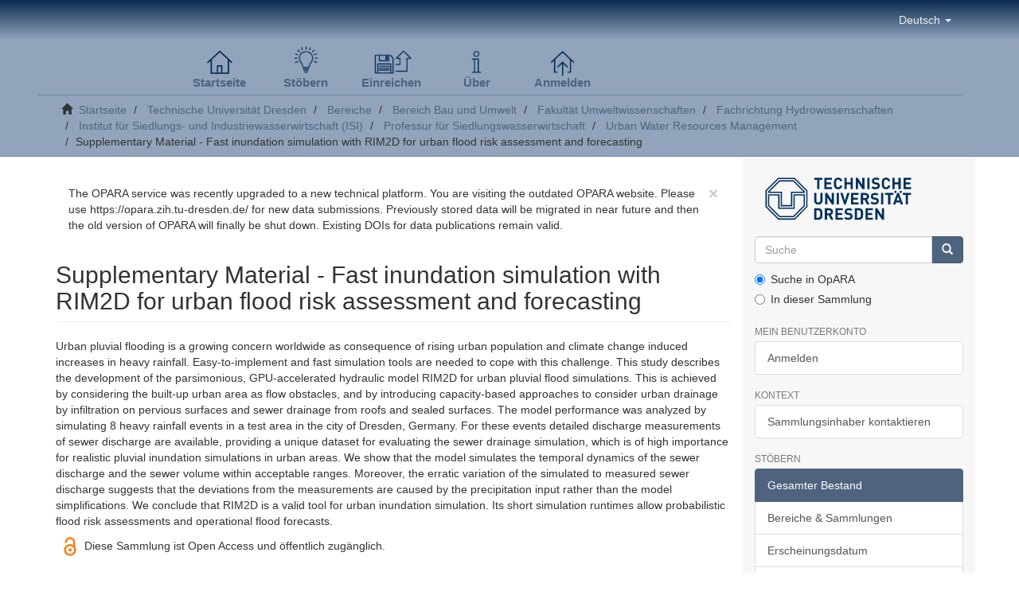

--- FILE ---
content_type: text/html;charset=utf-8
request_url: https://opara.zih.tu-dresden.de/xmlui/handle/123456789/5959
body_size: 22320
content:
<!DOCTYPE html>
            <!--[if lt IE 7]> <html class="no-js lt-ie9 lt-ie8 lt-ie7" lang="en"> <![endif]-->
            <!--[if IE 7]>    <html class="no-js lt-ie9 lt-ie8" lang="en"> <![endif]-->
            <!--[if IE 8]>    <html class="no-js lt-ie9" lang="en"> <![endif]-->
            <!--[if gt IE 8]><!--> <html class="no-js" lang="en"> <!--<![endif]-->
            <head><META http-equiv="Content-Type" content="text/html; charset=UTF-8">
<meta content="text/html; charset=UTF-8" http-equiv="Content-Type">
<meta content="IE=edge,chrome=1" http-equiv="X-UA-Compatible">
<meta content="width=device-width,initial-scale=1" name="viewport">
<link rel="shortcut icon" href="/xmlui/themes/Mirage2/images/favicon.ico">
<link rel="apple-touch-icon" href="/xmlui/themes/Mirage2/images/apple-touch-icon.png">
<meta name="Generator" content="DSpace 6.0">
<link href="/xmlui/themes/Mirage2/styles/main.css" rel="stylesheet">
<link type="application/rss+xml" rel="alternate" href="/xmlui/feed/rss_1.0/123456789/5959">
<link type="application/atom+xml" rel="alternate" href="/xmlui/feed/atom_1.0/123456789/5959">
<link type="application/opensearchdescription+xml" rel="search" href="https://opara.zih.tu-dresden.de:443/xmlui/description.xml" title="DSpace">
<script>
                //Clear default text of emty text areas on focus
                function tFocus(element)
                {
                if (element.value == ' '){element.value='';}
                }
                //Clear default text of emty text areas on submit
                function tSubmit(form)
                {
                var defaultedElements = document.getElementsByTagName("textarea");
                for (var i=0; i != defaultedElements.length; i++){
                if (defaultedElements[i].value == ' '){
                defaultedElements[i].value='';}}
                }
                //Disable pressing 'enter' key to submit a form (otherwise pressing 'enter' causes a submission to start over)
                function disableEnterKey(e)
                {
                var key;

                if(window.event)
                key = window.event.keyCode;     //Internet Explorer
                else
                key = e.which;     //Firefox and Netscape

                if(key == 13)  //if "Enter" pressed, then disable!
                return false;
                else
                return true;
                }
            </script><!--[if lt IE 9]>
                <script src="/xmlui/themes/Mirage2/vendor/html5shiv/dist/html5shiv.js"> </script>
                <script src="/xmlui/themes/Mirage2/vendor/respond/respond.min.js"> </script>
                <![endif]--><script src="/xmlui/themes/Mirage2/vendor/modernizr/modernizr.js"> </script>
<title>Supplementary Material - Fast inundation simulation with RIM2D for urban flood risk assessment and forecasting</title>
</head><body>
<header>
<div role="navigation" class="navbar navbar-default navbar-static-top opara-navbar">
<div class="container">
<div class="navbar-header">
<button data-toggle="offcanvas" class="navbar-toggle" type="button"><span class="sr-only">Navigation an/aus</span><span class="icon-bar"></span><span class="icon-bar"></span><span class="icon-bar"></span></button>
<div class="navbar-header pull-right visible-xs hidden-sm hidden-md hidden-lg">
<ul class="nav nav-pills pull-left ">
<li class="dropdown" id="ds-language-selection-xs">
<button data-toggle="dropdown" class="dropdown-toggle navbar-toggle navbar-link" role="button" href="#" id="language-dropdown-toggle-xs"><b aria-hidden="true" class="visible-xs glyphicon glyphicon-globe"></b></button>
<ul data-no-collapse="true" aria-labelledby="language-dropdown-toggle-xs" role="menu" class="dropdown-menu pull-right">
<li role="presentation" class="disabled">
<a href="https://opara.zih.tu-dresden.de:443/xmlui/handle/123456789/5959?locale-attribute=de">Deutsch</a>
</li>
<li role="presentation">
<a href="https://opara.zih.tu-dresden.de:443/xmlui/handle/123456789/5959?locale-attribute=en">English</a>
</li>
</ul>
</li>
<li>
<form method="get" action="/xmlui/login" style="display: inline">
<button class="navbar-toggle navbar-link"><b aria-hidden="true" class="visible-xs glyphicon glyphicon-user"></b></button>
</form>
</li>
</ul>
</div>
</div>
<div class="navbar-header pull-right hidden-xs">
<ul class="nav navbar-nav pull-left">
<li class="dropdown" id="ds-language-selection">
<a data-toggle="dropdown" class="dropdown-toggle" role="button" href="#" id="language-dropdown-toggle"><span class="hidden-xs">Deutsch&nbsp;<b class="caret"></b></span></a>
<ul data-no-collapse="true" aria-labelledby="language-dropdown-toggle" role="menu" class="dropdown-menu pull-right">
<li role="presentation" class="disabled">
<a href="https://opara.zih.tu-dresden.de:443/xmlui/handle/123456789/5959?locale-attribute=de">Deutsch</a>
</li>
<li role="presentation">
<a href="https://opara.zih.tu-dresden.de:443/xmlui/handle/123456789/5959?locale-attribute=en">English</a>
</li>
</ul>
</li>
</ul>
<button type="button" class="navbar-toggle visible-sm" data-toggle="offcanvas"><span class="sr-only">Navigation an/aus</span><span class="icon-bar"></span><span class="icon-bar"></span><span class="icon-bar"></span></button>
</div>
</div>
</div>
</header>
<div class="trail-wrapper hidden-print">
<div class="container opara-logo">
<div class="opara-head-nav">
<div class="col-xs-12">
<div class="breadcrumb">
<a href="/xmlui/">
<div class="opara-head-button opara-button-home">Startseite</div>
</a><a href="/xmlui/community-list">
<div class="opara-head-button opara-button-browse">St&ouml;bern</div>
</a><a href="/xmlui/submit">
<div class="opara-head-button opara-button-submit">Einreichen</div>
</a>
<div class="dropdown opara-head-button opara-button-info">
<a data-toggle="dropdown" class="dropdown-toggle" role="button" href="#" id="user-dropdown-toggle">
<div class="hidden-xs opara-head-dropdown">&Uuml;ber</div>
</a>
<ul data-no-collapse="true" aria-labelledby="user-dropdown-toggle" role="menu" class="dropdown-menu opara-dropdown-menu">
<li class="dropdown-menu-item">
<a href="/xmlui/about">Was ist OpARA?</a>
</li>
<li class="dropdown-menu-item">
<a href="/xmlui/ltahints">Hinweise zur Langzeitarchivierung &amp; FAQ</a>
</li>
<li class="dropdown-menu-item">
<a href="/xmlui/manual">Nutzerhandbuch</a>
</li>
<li class="dropdown-menu-item">
<a href="/xmlui/mdschema">Die Formularfelder und Metadaten in der OpARA-Einreichung</a>
</li>
<li class="dropdown-menu-item">
<a href="/xmlui/glossary">Glossar</a>
</li>
</ul>
</div>
<a href="/xmlui/login">
<div class="opara-head-button opara-button-login">Anmelden</div>
</a>
</div>
</div>
</div>
<div class="opara-head-path">
<div class="col-xs-12 opara-nav-path">
<div class="breadcrumb dropdown visible-xs">
<a data-toggle="dropdown" class="dropdown-toggle" role="button" href="#" id="trail-dropdown-toggle">Supplementary Material - Fast inundation simulation with RIM2D for urban flood risk assessment and forecasting&nbsp;<b class="caret"></b></a>
<ul aria-labelledby="trail-dropdown-toggle" role="menu" class="dropdown-menu">
<li role="presentation">
<a role="menuitem" href="/xmlui/"><i aria-hidden="true" class="glyphicon glyphicon-home"></i>&nbsp;
                        Startseite</a>
</li>
<li role="presentation">
<a role="menuitem" href="/xmlui/handle/123456789/1">Technische Universit&auml;t Dresden</a>
</li>
<li role="presentation">
<a role="menuitem" href="/xmlui/handle/123456789/2">Bereiche</a>
</li>
<li role="presentation">
<a role="menuitem" href="/xmlui/handle/123456789/3">Bereich Bau und Umwelt</a>
</li>
<li role="presentation">
<a role="menuitem" href="/xmlui/handle/123456789/93">Fakult&auml;t Umweltwissenschaften</a>
</li>
<li role="presentation">
<a role="menuitem" href="/xmlui/handle/123456789/160">Fachrichtung Hydrowissenschaften</a>
</li>
<li role="presentation">
<a role="menuitem" href="/xmlui/handle/123456789/173">Institut f&uuml;r Siedlungs- und Industriewasserwirtschaft (ISI)</a>
</li>
<li role="presentation">
<a role="menuitem" href="/xmlui/handle/123456789/176">Professur f&uuml;r Siedlungswasserwirtschaft</a>
</li>
<li role="presentation">
<a role="menuitem" href="/xmlui/handle/123456789/5958">Urban Water Resources Management</a>
</li>
<li role="presentation" class="disabled">
<a href="#" role="menuitem">Supplementary Material - Fast inundation simulation with RIM2D for urban flood risk assessment and forecasting</a>
</li>
</ul>
</div>
<ul class="breadcrumb hidden-xs">
<li>
<i aria-hidden="true" class="glyphicon glyphicon-home"></i>&nbsp;
            <a href="/xmlui/">Startseite</a>
</li>
<li>
<a href="/xmlui/handle/123456789/1">Technische Universit&auml;t Dresden</a>
</li>
<li>
<a href="/xmlui/handle/123456789/2">Bereiche</a>
</li>
<li>
<a href="/xmlui/handle/123456789/3">Bereich Bau und Umwelt</a>
</li>
<li>
<a href="/xmlui/handle/123456789/93">Fakult&auml;t Umweltwissenschaften</a>
</li>
<li>
<a href="/xmlui/handle/123456789/160">Fachrichtung Hydrowissenschaften</a>
</li>
<li>
<a href="/xmlui/handle/123456789/173">Institut f&uuml;r Siedlungs- und Industriewasserwirtschaft (ISI)</a>
</li>
<li>
<a href="/xmlui/handle/123456789/176">Professur f&uuml;r Siedlungswasserwirtschaft</a>
</li>
<li>
<a href="/xmlui/handle/123456789/5958">Urban Water Resources Management</a>
</li>
<li class="active">Supplementary Material - Fast inundation simulation with RIM2D for urban flood risk assessment and forecasting</li>
</ul>
</div>
</div>
</div>
</div>
<div class="hidden" id="no-js-warning-wrapper">
<div id="no-js-warning">
<div class="notice failure">JavaScript is disabled for your browser. Some features of this site may not work without it.</div>
</div>
</div>
<div class="container" id="main-container">
<div class="row row-offcanvas row-offcanvas-right">
<div class="horizontal-slider clearfix">
<div class="col-xs-12 col-sm-12 col-md-9 main-content">
<div>
<div class="alert">
<button data-dismiss="alert" class="close" type="button">&times;</button>The OPARA service was recently upgraded to a new technical platform. You are visiting the outdated OPARA website. Please use https://opara.zih.tu-dresden.de/ for new data submissions. Previously stored data will be migrated in near future and then the old version of OPARA will finally be shut down. Existing DOIs for data publications remain valid.</div>
<h2 class="ds-div-head page-header first-page-header">Supplementary Material - Fast inundation simulation with RIM2D for urban flood risk assessment and forecasting</h2>
<div id="aspect_artifactbrowser_CollectionViewer_div_collection-home" class="ds-static-div primary repository collection">
<p class="ds-paragraph">Urban pluvial flooding is a growing concern worldwide as consequence of rising urban population and climate change induced increases in heavy rainfall. Easy-to-implement and fast simulation tools are needed to cope with this challenge. This study describes the development of the parsimonious, GPU-accelerated hydraulic model RIM2D for urban pluvial flood simulations. This is achieved by considering the built-up urban area as flow obstacles, and by introducing capacity-based approaches to consider urban drainage by infiltration on pervious surfaces and sewer drainage from roofs and sealed surfaces. The model performance was analyzed by simulating 8 heavy rainfall events in a test area in the city of Dresden, Germany. For these events detailed discharge measurements of sewer discharge are available, providing a unique dataset for evaluating the sewer drainage simulation, which is of high importance for realistic pluvial inundation simulations in urban areas. We show that the model simulates the temporal dynamics of the sewer discharge and the sewer volume within acceptable ranges. Moreover, the erratic variation of the simulated to measured sewer discharge suggests that the deviations from the measurements are caused by the precipitation input rather than the model simplifications. We conclude that RIM2D is a valid tool for urban inundation simulation. Its short simulation runtimes allow probabilistic flood risk assessments and operational flood forecasts.</p>
<p class="ds-paragraph">
<img src="/xmlui/static/images/oa-logo.svg" alt="" class="oalogo-16">Diese Sammlung ist Open Access und &ouml;ffentlich zug&auml;nglich.</p>
<div id="aspect_artifactbrowser_CollectionViewer_div_collection-search-browse" class="ds-static-div secondary search-browse">
<div id="aspect_browseArtifacts_CollectionBrowse_div_collection-browse" class="ds-static-div secondary browse">
<h3 class="ds-div-head">Auflistung nach</h3>
<div id="aspect_browseArtifacts_CollectionBrowse_list_collection-browse" class="ds-static-div collection-browse">
<p class="ds-paragraph  btn-group">
<a href="/xmlui/handle/123456789/5959/browse?type=dateissued" class=" btn btn-default ">Erscheinungsdatum</a><a href="/xmlui/handle/123456789/5959/browse?type=author" class=" btn btn-default ">Autoren</a><a href="/xmlui/handle/123456789/5959/browse?type=title" class=" btn btn-default ">Titel</a><a href="/xmlui/handle/123456789/5959/browse?type=subject" class=" btn btn-default ">Schlagw&ouml;rter</a>
</p>
</div>
</div>
<form id="aspect_discovery_CollectionSearch_div_collection-search" class="ds-interactive-div secondary search" action="/xmlui/handle/123456789/5959/discover" method="post" onsubmit="javascript:tSubmit(this);">
<p>Volltextsuche:</p>
<div class="row">
<div id="aspect_discovery_CollectionSearch_p_search-query" class="col-sm-6">
<p class="input-group">
<input id="aspect_discovery_CollectionSearch_field_query" class="ds-text-field form-control" name="query" type="text" value=""><span class="input-group-btn"><button id="aspect_discovery_CollectionSearch_field_submit" class="ds-button-field btn btn-default" name="submit" type="submit">Los</button></span>
</p>
</div>
</div>
</form>
</div>
<div id="aspect_artifactbrowser_CollectionViewer_div_collection-view" class="ds-static-div secondary">
<!-- External Metadata URL: cocoon://metadata/handle/123456789/5959/mets.xml-->
<div class="detail-view">&nbsp;
            
            </div>
</div>
<h3 class="ds-div-head">Neueste Zug&auml;nge</h3>
<div id="aspect_discovery_CollectionRecentSubmissions_div_collection-recent-submission" class="ds-static-div secondary recent-submission">
<ul class="ds-artifact-list list-unstyled">
<!-- External Metadata URL: cocoon://metadata/handle/123456789/5961/mets.xml?sections=dmdSec,fileSec&fileGrpTypes=THUMBNAIL-->
<li class="ds-artifact-item odd">
<div class="artifact-description">
<h4 class="artifact-title">
<a href="/xmlui/handle/123456789/5961">Monitoring data for the publication "Fast inundation simulation with RIM2D for urban flood risk assessment and forecasting"</a><img src="/xmlui/static/images/oa-logo.svg" alt="Open Access Icon" class="oalogo-10"><span class="Z3988" title="ctx_ver=Z39.88-2004&amp;rft_val_fmt=info%3Aofi%2Ffmt%3Akev%3Amtx%3Adc&amp;rft_id=https%3A%2F%2Fopara.zih.tu-dresden.de%2Fxmlui%2Fhandle%2F123456789%2F5961&amp;rft_id=http%3A%2F%2Fdx.doi.org%2F10.25532%2FOPARA-247&amp;rfr_id=info%3Asid%2Fdspace.org%3Arepository&amp;rft.dataSource=NIVUS+POA+%2F+mini+sensors%2C+onset+HOBO+U-20+sensors&amp;rft.dataSource=PhysicalObject%3A+Discharge+data+from+rain+events+in+the+sewer+network+of+Dresden&amp;rft.geolocation=GERMANY&amp;rft.geolocation=%28MS2%29+%2251.004937%2C+13.844218%22&amp;rft.geolocation=%28Before+MS2%29+%2213.84344031%2C+51.00444264+%22&amp;rft.geolocation=%28MS5%29+%2213.84466506%2C+51.00408105%22&amp;rft.geolocation=Saxony&amp;rft.rights=Technische+Universit%C3%A4t+Dresden&amp;rft.rights=CC-BY-4.0&amp;rft.subjectArea=Water+Management&amp;rft.subjectArea=Environmental+Science+and+Ecology&amp;rft.dspaceObject=2023-09-28+12%3A50%3A46">
                    ﻿ 
                </span>
</h4>
<div class="artifact-info">
<span class="author h4"><small><span>Benisch, Jakob</span>; <span>Helm, Bj&ouml;rn</span>; <span>Becker, Stephan</span>; <span>Grummt, Sebastian</span></small></span> <span class="publisher-date h4"><small>(<span class="publisher">Technische Universit&auml;t Dresden</span>, <span class="date">2023</span>)</small></span>
</div>
<div class="artifact-abstract">Monitoring data used for model calibration and evaluation from the Urban Observatory of the Chair of Urban Water Management</div>
</div>
</li>
</ul>
</div>
</div>
</div>
<div class="visible-xs visible-sm">
<footer>
<div class="row">
<hr>
<div class="col-xs-7 col-sm-8">
<div class="hidden-print">
<a href="/xmlui/imprint">Impressum</a> | <a href="/xmlui/terms">Nutzungsbedingungen</a> | <a href="/xmlui/contact">Kontakt</a> | <a href="/xmlui/feedback">Feedback abschicken</a>
</div>
</div>
</div>
<a class="hidden" href="/xmlui/htmlmap">&nbsp;</a>
<p>&nbsp;</p>
</footer>
</div>
</div>
<div role="navigation" id="sidebar" class="col-xs-6 col-sm-3 sidebar-offcanvas">
<div class="opara-logo-nav"></div>
<div class="word-break hidden-print" id="ds-options">
<div class="ds-option-set" id="ds-search-option">
<form method="post" class="" id="ds-search-form" action="/xmlui/discover">
<fieldset>
<div class="input-group">
<input placeholder="Suche" type="text" class="ds-text-field form-control" name="query"><span class="input-group-btn"><button title="Los" class="ds-button-field btn btn-primary"><span aria-hidden="true" class="glyphicon glyphicon-search"></span></button></span>
</div>
<div class="radio">
<label><input checked value="" name="scope" type="radio" id="ds-search-form-scope-all">Suche in OpARA</label>
</div>
<div class="radio">
<label><input name="scope" type="radio" id="ds-search-form-scope-container" value="123456789/5959">In dieser Sammlung</label>
</div>
</fieldset>
</form>
</div>
<h2 class="ds-option-set-head  h6">Mein Benutzerkonto</h2>
<div id="aspect_viewArtifacts_Navigation_list_account" class="list-group">
<a href="/xmlui/login" class="list-group-item ds-option">Anmelden</a>
</div>
<h2 class="ds-option-set-head  h6">Kontext</h2>
<div id="aspect_viewArtifacts_Navigation_list_context" class="list-group">
<a href="/xmlui/contact-request?dsoHandle=123456789/5959" class="list-group-item ds-option">Sammlungsinhaber kontaktieren</a>
</div>
<div id="aspect_viewArtifacts_Navigation_list_administrative" class="list-group"></div>
<h2 class="ds-option-set-head  h6">St&ouml;bern</h2>
<div id="aspect_viewArtifacts_Navigation_list_browse" class="list-group">
<a class="list-group-item active"><span class="h5 list-group-item-heading  h5">Gesamter Bestand</span></a><a href="/xmlui/community-list" class="list-group-item ds-option">Bereiche &amp; Sammlungen</a><a href="/xmlui/browse?type=dateissued" class="list-group-item ds-option">Erscheinungsdatum</a><a href="/xmlui/browse?type=author" class="list-group-item ds-option">Autoren</a><a href="/xmlui/browse?type=title" class="list-group-item ds-option">Titel</a><a href="/xmlui/browse?type=subject" class="list-group-item ds-option">Schlagw&ouml;rter</a><a class="list-group-item active"><span class="h5 list-group-item-heading  h5">Diese Sammlung</span></a><a href="/xmlui/handle/123456789/5959/browse?type=dateissued" class="list-group-item ds-option">Erscheinungsdatum</a><a href="/xmlui/handle/123456789/5959/browse?type=author" class="list-group-item ds-option">Autoren</a><a href="/xmlui/handle/123456789/5959/browse?type=title" class="list-group-item ds-option">Titel</a><a href="/xmlui/handle/123456789/5959/browse?type=subject" class="list-group-item ds-option">Schlagw&ouml;rter</a>
</div>
<h2 class="ds-option-set-head  h6">Entdecke</h2>
<div id="aspect_discovery_Navigation_list_discovery" class="list-group">
<a class="list-group-item active"><span class="h5 list-group-item-heading  h5">Autor</span></a><a href="/xmlui/handle/123456789/5959/discover?filtertype=author&amp;filter_relational_operator=equals&amp;filter=Becker%2C+Stephan" class="list-group-item ds-option">Becker, Stephan (1)</a><a href="/xmlui/handle/123456789/5959/discover?filtertype=author&amp;filter_relational_operator=equals&amp;filter=Benisch%2C+Jakob" class="list-group-item ds-option">Benisch, Jakob (1)</a><a href="/xmlui/handle/123456789/5959/discover?filtertype=author&amp;filter_relational_operator=equals&amp;filter=Grummt%2C+Sebastian" class="list-group-item ds-option">Grummt, Sebastian (1)</a><a href="/xmlui/handle/123456789/5959/discover?filtertype=author&amp;filter_relational_operator=equals&amp;filter=Helm%2C+Bj%C3%B6rn" class="list-group-item ds-option">Helm, Bj&ouml;rn (1)</a><a class="list-group-item active"><span class="h5 list-group-item-heading  h5">Schlagwort</span></a><a href="/xmlui/handle/123456789/5959/discover?filtertype=subject&amp;filter_relational_operator=equals&amp;filter=Environmental+Science+and+Ecology" class="list-group-item ds-option">Environmental Science and Ecology (1)</a><a href="/xmlui/handle/123456789/5959/search-filter?field=subject&amp;order=COUNT" class="list-group-item ds-option">... mehr</a><a class="list-group-item active"><span class="h5 list-group-item-heading  h5">Erscheinungsdatum</span></a><a href="/xmlui/handle/123456789/5959/discover?filtertype=dateIssued&amp;filter_relational_operator=equals&amp;filter=2023" class="list-group-item ds-option">2023 (1)</a>
</div>
<div>
<h2 class="ds-option-set-head h6">RSS Feeds</h2>
<div class="ds-option-set list-group" id="ds-feed-option">
<a class="list-group-item" href="/xmlui/feed/rss_1.0/123456789/5959"><img alt="RSS-Feed" class="btn-xs" src="/xmlui/static/icons/feed.png">RSS 1.0</a><a class="list-group-item" href="/xmlui/feed/atom_1.0/123456789/5959"><img alt="RSS-Feed" class="btn-xs" src="/xmlui/static/icons/feed.png">Atom</a>
</div>
</div>
</div>
</div>
</div>
</div>
<div class="hidden-xs hidden-sm">
<footer>
<div class="row">
<hr>
<div class="col-xs-7 col-sm-8">
<div class="hidden-print">
<a href="/xmlui/imprint">Impressum</a> | <a href="/xmlui/terms">Nutzungsbedingungen</a> | <a href="/xmlui/contact">Kontakt</a> | <a href="/xmlui/feedback">Feedback abschicken</a>
</div>
</div>
</div>
<a class="hidden" href="/xmlui/htmlmap">&nbsp;</a>
<p>&nbsp;</p>
</footer>
</div>
</div>
<script>if(!window.DSpace){window.DSpace={};}window.DSpace.context_path='/xmlui';window.DSpace.theme_path='/xmlui/themes/Mirage2/';</script><script src="/xmlui/themes/Mirage2/scripts/theme.js"> </script>
</body></html>
